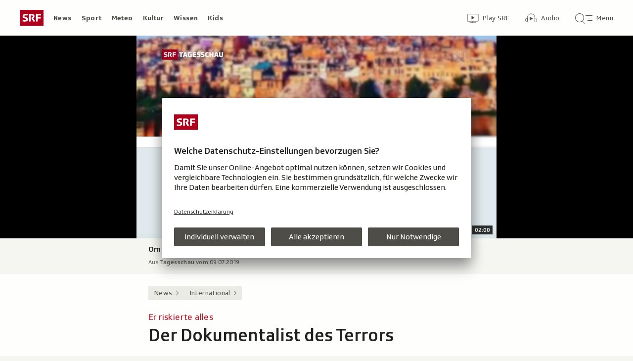

--- FILE ---
content_type: text/html; charset=UTF-8
request_url: https://www.srf.ch/aron/api/articles/autobox?businessUnit=srf&portalName=news&limit=12&representation=web
body_size: 3454
content:
<li class="collection__teaser-item js-teaser-item">
    


<a href="/news/schweiz/us-praesident-trump-am-wef-poltern-drohen-schoenreden"    class="teaser js-teaser
    "
    data-date-published="2026-01-21T18:00:32+01:00"
    data-date-modified="2026-01-21T22:02:03+01:00"
    data-source=""
    data-urn="urn:srf:article:019be159-99df-ca3a-6c66-04210c1be710"
    data-title="Poltern, drohen, schönreden"
    data-referrer-track="srg_mod4=teaser-#JS-PLACEHOLDER-SIZE#-link-0-pos-#JS-PLACEHOLDER-POS#"
                        data-content-categories="News Schweiz"
                >

                    <div class="teaser__medium ">
                        

    <div
        class="image js-image js-image-lazyload"
                data-image-provider="rokka"         data-image-id="4a92b2"     >
                    <picture>
                <img
                    alt=""
                                        class="image__img"
                    loading="lazy"
                    src="/static/cms/images/320ws/4a92b2.webp"
                >
            </picture>
            </div>

                                                        </div>
            
            <div class="teaser__content" role="text">
                        
        <div class="teaser__text">
                                                <div class="teaser__kicker">
                                                                                                                                                                            <span class="teaser__kicker-text">US-Präsident Trump am WEF</span>
                                            </div>
                            
                                                                                    <span class="teaser__title">Poltern, drohen, schönreden</span>
                            
            
                        
                            <p class="teaser__lead">
                    Donald Trump macht heute einmal mehr klar: Die USA diktieren die Bedingungen – und die Welt hat zu folgen.
                </p>
                    </div>

                
            </div>
    
                <div class="teaser__extras">
                                        <div
    class="teaser-meta js-teaser-meta teaser__meta"
    role="text"
    
    data-teaser-meta-source-id="urn:srf:article:019be159-99df-ca3a-6c66-04210c1be710"
    data-teaser-meta-video="true"             data-teaser-meta-published-at="2026-01-21T18:00:32+01:00"     data-teaser-meta-published-at-permanent="2026-01-21T18:00:32+01:00"     data-teaser-meta-modified-at="2026-01-21T22:02:03+01:00"             data-teaser-meta-size="#JS-PLACEHOLDER-SIZE#"         
><div class="teaser-meta__ltr js-teaser-meta__ltr"></div><div class="teaser-meta__rtl js-teaser-meta__rtl"></div></div>            
                                                                        <div class="teaser__opinion" role="text">
                                            <div class="circle-image circle-image--profile-picture-small" aria-hidden="true">
        

    <div
        class="image js-image image--no-bg"
                data-image-provider="rokka"         data-image-id="81cede1"     >
                                <picture>
                <img
                    alt=""
                                        class="image__img"
                    loading="lazy"
                    src="https://www.srf.ch/static/cms/images/160w/81cede1.webp"
                >
            </picture>
            </div>
</div>
                                        <div class="person-details" itemscope itemtype="https://schema.org/Person">
    <p class="person-details__name">
        Analyse von         <span itemprop="name">Sven Zaugg</span>
    </p>
    <p class="person-details__function" itemprop="jobTitle">
        Wirtschaftsredaktor
    </p>
</div>
                </div>
            
                                </div>
    
        </a>
</li>
<li class="collection__teaser-item js-teaser-item">
    


<a href="/news/schweiz/wef-2026-in-davos-parmelin-zu-treffen-mit-trump-hoeflich-und-15-minuten"    class="teaser js-teaser
    "
    data-date-published="2026-01-19T11:22:55+01:00"
    data-date-modified="2026-01-21T18:05:16+01:00"
    data-source=""
    data-urn="urn:srf:article:019bd588-d9fd-8f4e-76a9-3d2642ec4396"
    data-title="Parmelin zu Treffen mit Trump: «Höflich und 15 Minuten»"
    data-referrer-track="srg_mod4=teaser-#JS-PLACEHOLDER-SIZE#-link-0-pos-#JS-PLACEHOLDER-POS#"
                        data-content-categories="News Schweiz"
                >

                    <div class="teaser__medium ">
                        

    <div
        class="image js-image js-image-lazyload"
                data-image-provider="rokka"         data-image-id="02213f5"     >
                    <picture>
                <img
                    alt=""
                                        class="image__img"
                    loading="lazy"
                    src="/static/cms/images/320ws/02213f5.webp"
                >
            </picture>
            </div>

                                                        </div>
            
            <div class="teaser__content" role="text">
                        
        <div class="teaser__text">
                                                <div class="teaser__kicker">
                                                                                                                                                                            <span class="teaser__kicker-text">WEF 2026 in Davos</span>
                                            </div>
                            
                                                                                    <span class="teaser__title">Parmelin zu Treffen mit Trump: «Höflich und 15 Minuten»</span>
                            
            
                        
                            <p class="teaser__lead">
                    US-Präsident Trump hat in seiner Rede seine Politik angepriesen. Bundespräsident Parmelin bleibt zurückhaltend.
                </p>
                    </div>

                
            </div>
    
                <div class="teaser__extras">
                                        <div
    class="teaser-meta js-teaser-meta teaser__meta"
    role="text"
    
    data-teaser-meta-source-id="urn:srf:article:019bd588-d9fd-8f4e-76a9-3d2642ec4396"
    data-teaser-meta-video="true"             data-teaser-meta-published-at="2026-01-19T11:22:55+01:00"     data-teaser-meta-published-at-permanent="2026-01-19T11:22:55+01:00"     data-teaser-meta-modified-at="2026-01-21T18:05:16+01:00"             data-teaser-meta-size="#JS-PLACEHOLDER-SIZE#"         
><div class="teaser-meta__ltr js-teaser-meta__ltr"></div><div class="teaser-meta__rtl js-teaser-meta__rtl"></div></div>            
                        
                                </div>
    
        </a>
</li>
<li class="collection__teaser-item js-teaser-item">
    


<a href="/news/international/streit-um-groenland-keine-weiteren-us-zoelle-gegen-eu-hoffnung-auf-groenland-loesung"    class="teaser js-teaser
    "
    data-date-published="2026-01-18T14:30:05+01:00"
    data-date-modified="2026-01-21T22:27:57+01:00"
    data-source=""
    data-urn="urn:srf:article:019bd139-a6b7-f417-75d2-dc38c58dc2a5"
    data-title="Keine weiteren US-Zölle gegen EU – Hoffnung auf Grönland-Lösung"
    data-referrer-track="srg_mod4=teaser-#JS-PLACEHOLDER-SIZE#-link-0-pos-#JS-PLACEHOLDER-POS#"
                        data-content-categories="News International"
                >

                    <div class="teaser__medium ">
                        

    <div
        class="image js-image js-image-lazyload"
                data-image-provider="rokka"         data-image-id="062469"     >
                    <picture>
                <img
                    alt=""
                                        class="image__img"
                    loading="lazy"
                    src="/static/cms/images/320ws/062469.webp"
                >
            </picture>
            </div>

                                                        </div>
            
            <div class="teaser__content" role="text">
                        
        <div class="teaser__text">
                                                <div class="teaser__kicker">
                                                                                                                                                                            <span class="teaser__kicker-text">Streit um Grönland</span>
                                            </div>
                            
                                                                                    <span class="teaser__title">Keine weiteren US-Zölle gegen EU – Hoffnung auf Grönland-Lösung</span>
                            
            
                        
                            <p class="teaser__lead">
                    US-Präsident Trump lässt die angedrohten Zusatzzölle fallen und kündigt ein neues Grönland-Abkommen mit der Nato an.
                </p>
                    </div>

                
            </div>
    
                <div class="teaser__extras">
                                        <div
    class="teaser-meta js-teaser-meta teaser__meta"
    role="text"
    
    data-teaser-meta-source-id="urn:srf:article:019bd139-a6b7-f417-75d2-dc38c58dc2a5"
    data-teaser-meta-video="true"             data-teaser-meta-published-at="2026-01-18T14:30:05+01:00"     data-teaser-meta-published-at-permanent="2026-01-18T14:30:05+01:00"     data-teaser-meta-modified-at="2026-01-21T22:27:57+01:00"             data-teaser-meta-size="#JS-PLACEHOLDER-SIZE#"         
><div class="teaser-meta__ltr js-teaser-meta__ltr"></div><div class="teaser-meta__rtl js-teaser-meta__rtl"></div></div>            
                        
                                </div>
    
        </a>
</li>
<li class="collection__teaser-item js-teaser-item">
    


<a href="/news/gesellschaft/mutmasslicher-betrug-18-millionen-weg-ursula-andress-erstattet-strafanzeige"    class="teaser js-teaser
    "
    data-date-published="2026-01-21T20:15:51+01:00"
    data-date-modified="2026-01-21T20:15:51+01:00"
    data-source=""
    data-urn="urn:srf:article:019be1bf-6275-f7d6-fbe8-4f127ae6af7f"
    data-title="18 Millionen weg: Ursula Andress erstattet Strafanzeige"
    data-referrer-track="srg_mod4=teaser-#JS-PLACEHOLDER-SIZE#-link-0-pos-#JS-PLACEHOLDER-POS#"
                        data-content-categories="News Gesellschaft"
                >

                    <div class="teaser__medium ">
                        

    <div
        class="image js-image js-image-lazyload"
                data-image-provider="rokka"         data-image-id="8badeb"     >
                    <picture>
                <img
                    alt=""
                                        class="image__img"
                    loading="lazy"
                    src="/static/cms/images/320ws/8badeb.webp"
                >
            </picture>
            </div>

                                                        </div>
            
            <div class="teaser__content" role="text">
                        
        <div class="teaser__text">
                                                <div class="teaser__kicker">
                                                                                                                                                                            <span class="teaser__kicker-text">Mutmasslicher Betrug</span>
                                            </div>
                            
                                                                                    <span class="teaser__title">18 Millionen weg: Ursula Andress erstattet Strafanzeige</span>
                            
            
                        
                            <p class="teaser__lead">
                    Die Berner Schauspielerin wirft ihrem Vermögensverwalter vor, einen Grossteil ihres Vermögens veruntreut zu haben.
                </p>
                    </div>

                
            </div>
    
                <div class="teaser__extras">
                                        <div
    class="teaser-meta js-teaser-meta teaser__meta"
    role="text"
    
    data-teaser-meta-source-id="urn:srf:article:019be1bf-6275-f7d6-fbe8-4f127ae6af7f"
    data-teaser-meta-video="true"             data-teaser-meta-published-at="2026-01-21T20:15:51+01:00"     data-teaser-meta-published-at-permanent="2026-01-21T20:15:51+01:00"     data-teaser-meta-modified-at="2026-01-21T20:15:51+01:00"             data-teaser-meta-size="#JS-PLACEHOLDER-SIZE#"         
><div class="teaser-meta__ltr js-teaser-meta__ltr"></div><div class="teaser-meta__rtl js-teaser-meta__rtl"></div></div>            
                        
                                </div>
    
        </a>
</li>
<li class="collection__teaser-item js-teaser-item">
    


<a href="/news/international/gaza-gremium-welche-staaten-bei-trumps-friedensrat-mitmachen-wollen"    class="teaser js-teaser
    "
    data-date-published="2026-01-21T18:53:05+01:00"
    data-date-modified="2026-01-21T18:53:05+01:00"
    data-source=""
    data-urn="urn:srf:article:019be0e0-9fd5-29f0-9ad7-13d9155fd010"
    data-title="Welche Staaten bei Trumps «Friedensrat» mitmachen wollen"
    data-referrer-track="srg_mod4=teaser-#JS-PLACEHOLDER-SIZE#-link-0-pos-#JS-PLACEHOLDER-POS#"
                        data-content-categories="News International"
                >

                    <div class="teaser__medium ">
                        

    <div
        class="image js-image js-image-lazyload"
                data-image-provider="rokka"         data-image-id="3a6128"     >
                    <picture>
                <img
                    alt=""
                                        class="image__img"
                    loading="lazy"
                    src="/static/cms/images/320ws/3a6128.webp"
                >
            </picture>
            </div>

                                                        </div>
            
            <div class="teaser__content" role="text">
                        
        <div class="teaser__text">
                                                <div class="teaser__kicker">
                                                                                                                                                                            <span class="teaser__kicker-text">Gaza-Gremium</span>
                                            </div>
                            
                                                                                    <span class="teaser__title">Welche Staaten bei Trumps «Friedensrat» mitmachen wollen</span>
                            
            
                        
                            <p class="teaser__lead">
                    Die USA haben Einladungen an mehrere Dutzend Staaten verschickt. Die Zu- und Absagen in der Übersicht.
                </p>
                    </div>

                
            </div>
    
                <div class="teaser__extras">
                                        <div
    class="teaser-meta js-teaser-meta teaser__meta"
    role="text"
    
    data-teaser-meta-source-id="urn:srf:article:019be0e0-9fd5-29f0-9ad7-13d9155fd010"
        data-teaser-meta-audio="true"         data-teaser-meta-published-at="2026-01-21T18:53:05+01:00"     data-teaser-meta-published-at-permanent="2026-01-21T18:53:05+01:00"     data-teaser-meta-modified-at="2026-01-21T18:53:05+01:00"             data-teaser-meta-size="#JS-PLACEHOLDER-SIZE#"         
><div class="teaser-meta__ltr js-teaser-meta__ltr"></div><div class="teaser-meta__rtl js-teaser-meta__rtl"></div></div>            
                        
                                </div>
    
        </a>
</li>
<li class="collection__teaser-item js-teaser-item">
    


<a href="/news/international/wef-2026-in-davos-das-war-die-rede-von-donald-trump"    class="teaser js-teaser
    "
    data-date-published="2026-01-21T16:49:14+01:00"
    data-date-modified="2026-01-21T16:49:14+01:00"
    data-source=""
    data-urn="urn:srf:article:019be0b2-c129-d919-07c1-3ac5e86cceca"
    data-title="Das war die Rede von Donald Trump"
    data-referrer-track="srg_mod4=teaser-#JS-PLACEHOLDER-SIZE#-link-0-pos-#JS-PLACEHOLDER-POS#"
                        data-content-categories="News International"
                >

                    <div class="teaser__medium ">
                        

    <div
        class="image js-image js-image-lazyload"
                data-image-provider="rokka"         data-image-id="5070649"     >
                    <picture>
                <img
                    alt=""
                                        class="image__img"
                    loading="lazy"
                    src="/static/cms/images/320ws/5070649.webp"
                >
            </picture>
            </div>

                                                        </div>
            
            <div class="teaser__content" role="text">
                        
        <div class="teaser__text">
                                                <div class="teaser__kicker">
                                                                                                                                                                            <span class="teaser__kicker-text">WEF 2026 in Davos</span>
                                            </div>
                            
                                                                                    <span class="teaser__title">Das war die Rede von Donald Trump</span>
                            
            
                        
                            <p class="teaser__lead">
                    Der US-Präsident hielt vor dem Weltwirtschaftsforum seine mit Spannung erwartete Rede. Das waren die wichtigsten Themen.
                </p>
                    </div>

                
            </div>
    
                <div class="teaser__extras">
                                        <div
    class="teaser-meta js-teaser-meta teaser__meta"
    role="text"
    
    data-teaser-meta-source-id="urn:srf:article:019be0b2-c129-d919-07c1-3ac5e86cceca"
    data-teaser-meta-video="true"             data-teaser-meta-published-at="2026-01-21T16:49:14+01:00"     data-teaser-meta-published-at-permanent="2026-01-21T16:49:14+01:00"     data-teaser-meta-modified-at="2026-01-21T16:49:14+01:00"             data-teaser-meta-size="#JS-PLACEHOLDER-SIZE#"         
><div class="teaser-meta__ltr js-teaser-meta__ltr"></div><div class="teaser-meta__rtl js-teaser-meta__rtl"></div></div>            
                        
                                </div>
    
        </a>
</li>
<li class="collection__teaser-item js-teaser-item">
    


<a href="/news/gesellschaft/nach-brooklyns-vorwuerfen-so-reagiert-das-netz-auf-den-verpatzten-beckham-hochzeitstanz"    class="teaser js-teaser
    "
    data-date-published="2026-01-21T15:34:54+01:00"
    data-date-modified="2026-01-21T15:34:54+01:00"
    data-source=""
    data-urn="urn:srf:article:019bdff9-2ab9-a222-903c-8e1776e6e879"
    data-title="So reagiert das Netz auf den verpatzten Beckham-Hochzeitstanz"
    data-referrer-track="srg_mod4=teaser-#JS-PLACEHOLDER-SIZE#-link-0-pos-#JS-PLACEHOLDER-POS#"
                        data-content-categories="News Gesellschaft"
                >

                    <div class="teaser__medium ">
                        

    <div
        class="image js-image js-image-lazyload"
                data-image-provider="rokka"         data-image-id="c81089"     >
                    <picture>
                <img
                    alt=""
                                        class="image__img"
                    loading="lazy"
                    src="/static/cms/images/320ws/c81089.webp"
                >
            </picture>
            </div>

                                                        </div>
            
            <div class="teaser__content" role="text">
                        
        <div class="teaser__text">
                                                <div class="teaser__kicker">
                                                                                                                                                                            <span class="teaser__kicker-text">Nach Brooklyns Vorwürfen</span>
                                            </div>
                            
                                                                                    <span class="teaser__title">So reagiert das Netz auf den verpatzten Beckham-Hochzeitstanz</span>
                            
            
                        
                            <p class="teaser__lead">
                    Nach Brooklyn Beckhams Statement gegen seine Eltern verbreiten sich Spott-Videos und Parodien rasant im Netz.
                </p>
                    </div>

                
            </div>
    
                <div class="teaser__extras">
                                        <div
    class="teaser-meta js-teaser-meta teaser__meta"
    role="text"
    
    data-teaser-meta-source-id="urn:srf:article:019bdff9-2ab9-a222-903c-8e1776e6e879"
    data-teaser-meta-video="true"             data-teaser-meta-published-at="2026-01-21T15:34:54+01:00"     data-teaser-meta-published-at-permanent="2026-01-21T15:34:54+01:00"     data-teaser-meta-modified-at="2026-01-21T15:34:54+01:00"             data-teaser-meta-size="#JS-PLACEHOLDER-SIZE#"         
><div class="teaser-meta__ltr js-teaser-meta__ltr"></div><div class="teaser-meta__rtl js-teaser-meta__rtl"></div></div>            
                        
                                </div>
    
        </a>
</li>
<li class="collection__teaser-item js-teaser-item">
    


<a href="/news/wirtschaft/steigende-kosten-spitzengehaelter-fuer-spitex-manager"    class="teaser js-teaser
    "
    data-date-published="2026-01-21T19:26:23+01:00"
    data-date-modified="2026-01-21T19:26:23+01:00"
    data-source=""
    data-urn="urn:srf:article:019be0a1-aa57-ba8b-2211-9e339b877af0"
    data-title="Spitzengehälter für Spitex-Manager"
    data-referrer-track="srg_mod4=teaser-#JS-PLACEHOLDER-SIZE#-link-0-pos-#JS-PLACEHOLDER-POS#"
                        data-content-categories="News Wirtschaft"
                >

                    <div class="teaser__medium ">
                        

    <div
        class="image js-image js-image-lazyload"
                data-image-provider="rokka"         data-image-id="eaabb5"     >
                    <picture>
                <img
                    alt=""
                                        class="image__img"
                    loading="lazy"
                    src="/static/cms/images/320ws/eaabb5.webp"
                >
            </picture>
            </div>

                                                        </div>
            
            <div class="teaser__content" role="text">
                        
        <div class="teaser__text">
                                                <div class="teaser__kicker">
                                                                                                                                                                            <span class="teaser__kicker-text">Steigende Kosten</span>
                                            </div>
                            
                                                                                    <span class="teaser__title">Spitzengehälter für Spitex-Manager</span>
                            
            
                        
                            <p class="teaser__lead">
                    Der höchstbezahlte Spitex-Manager verdient 644&#039;000 Franken. Das sei nicht gerechtfertigt, sagen Zürcher Gemeinden.
                </p>
                    </div>

                
            </div>
    
                <div class="teaser__extras">
                                        <div
    class="teaser-meta js-teaser-meta teaser__meta"
    role="text"
    
    data-teaser-meta-source-id="urn:srf:article:019be0a1-aa57-ba8b-2211-9e339b877af0"
    data-teaser-meta-video="true"             data-teaser-meta-published-at="2026-01-21T19:26:23+01:00"     data-teaser-meta-published-at-permanent="2026-01-21T19:26:23+01:00"     data-teaser-meta-modified-at="2026-01-21T19:26:23+01:00"             data-teaser-meta-size="#JS-PLACEHOLDER-SIZE#"         
><div class="teaser-meta__ltr js-teaser-meta__ltr"></div><div class="teaser-meta__rtl js-teaser-meta__rtl"></div></div>            
                        
                                </div>
    
        </a>
</li>
<li class="collection__teaser-item js-teaser-item">
    


<a href="/news/schweiz/polarlichter-ueber-der-schweiz-sonnenstuerme-koennten-schaeden-auf-der-erde-anrichten"    class="teaser js-teaser
    "
    data-date-published="2024-06-02T14:16:55+02:00"
    data-date-modified="2026-01-21T11:17:50+01:00"
    data-source=""
    data-urn="urn:srf:article:171757729"
    data-title="Sonnenstürme könnten Schäden auf der Erde anrichten"
    data-referrer-track="srg_mod4=teaser-#JS-PLACEHOLDER-SIZE#-link-0-pos-#JS-PLACEHOLDER-POS#"
                        data-content-categories="News Schweiz"
                >

                    <div class="teaser__medium ">
                        

    <div
        class="image js-image js-image-lazyload"
                data-image-provider="rokka"         data-image-id="d14a0b"     >
                    <picture>
                <img
                    alt=""
                                        class="image__img"
                    loading="lazy"
                    src="/static/cms/images/320ws/d14a0b.webp"
                >
            </picture>
            </div>

                                                        </div>
            
            <div class="teaser__content" role="text">
                        
        <div class="teaser__text">
                                                <div class="teaser__kicker">
                                                                                                                                                                            <span class="teaser__kicker-text">Polarlichter über der Schweiz</span>
                                            </div>
                            
                                                                                    <span class="teaser__title">Sonnenstürme könnten Schäden auf der Erde anrichten</span>
                            
            
                        
                            <p class="teaser__lead">
                    Polarlichter über der Schweiz – dafür verantwortliche Sonneneruptionen könnten auch ernsthafte Auswirkungen haben.
                </p>
                    </div>

                
            </div>
    
                <div class="teaser__extras">
                                        <div
    class="teaser-meta js-teaser-meta teaser__meta"
    role="text"
    
    data-teaser-meta-source-id="urn:srf:article:171757729"
    data-teaser-meta-video="true"             data-teaser-meta-published-at="2024-06-02T14:16:55+02:00"     data-teaser-meta-published-at-permanent="2024-06-02T14:16:55+02:00"     data-teaser-meta-modified-at="2026-01-21T11:17:50+01:00"             data-teaser-meta-size="#JS-PLACEHOLDER-SIZE#"         
><div class="teaser-meta__ltr js-teaser-meta__ltr"></div><div class="teaser-meta__rtl js-teaser-meta__rtl"></div></div>            
                        
                                </div>
    
        </a>
</li>
<li class="collection__teaser-item js-teaser-item">
    


<a href="/news/wirtschaft/schulden-der-usa-streit-um-groenland-europa-moechte-den-usa-den-geldhahn-zudrehen"    class="teaser js-teaser
    "
    data-date-published="2026-01-21T06:58:16+01:00"
    data-date-modified="2026-01-21T06:58:16+01:00"
    data-source=""
    data-urn="urn:srf:article:019bdbb1-a677-4723-53b0-1d8bc3b468b8"
    data-title="Streit um Grönland: Europa möchte den USA den Geldhahn zudrehen"
    data-referrer-track="srg_mod4=teaser-#JS-PLACEHOLDER-SIZE#-link-0-pos-#JS-PLACEHOLDER-POS#"
                        data-content-categories="News Wirtschaft"
                >

                    <div class="teaser__medium ">
                        

    <div
        class="image js-image js-image-lazyload"
                data-image-provider="rokka"         data-image-id="89ef04"     >
                    <picture>
                <img
                    alt=""
                                        class="image__img"
                    loading="lazy"
                    src="/static/cms/images/320ws/89ef04.webp"
                >
            </picture>
            </div>

                                                        </div>
            
            <div class="teaser__content" role="text">
                        
        <div class="teaser__text">
                                                <div class="teaser__kicker">
                                                                                                                                                                            <span class="teaser__kicker-text">Schulden der USA</span>
                                            </div>
                            
                                                                                    <span class="teaser__title">Streit um Grönland: Europa möchte den USA den Geldhahn zudrehen</span>
                            
            
                        
                            <p class="teaser__lead">
                    Die USA sind eine Supermacht. Allerdings: Das Land hat Schulden. Europa könnte diese als Druckmittel einsetzen.
                </p>
                    </div>

                
            </div>
    
                <div class="teaser__extras">
                                        <div
    class="teaser-meta js-teaser-meta teaser__meta"
    role="text"
    
    data-teaser-meta-source-id="urn:srf:article:019bdbb1-a677-4723-53b0-1d8bc3b468b8"
        data-teaser-meta-audio="true"         data-teaser-meta-published-at="2026-01-21T06:58:16+01:00"     data-teaser-meta-published-at-permanent="2026-01-21T06:58:16+01:00"     data-teaser-meta-modified-at="2026-01-21T06:58:16+01:00"             data-teaser-meta-size="#JS-PLACEHOLDER-SIZE#"         
><div class="teaser-meta__ltr js-teaser-meta__ltr"></div><div class="teaser-meta__rtl js-teaser-meta__rtl"></div></div>            
                        
                                </div>
    
        </a>
</li>
<li class="collection__teaser-item js-teaser-item">
    


<a href="/news/international/geopolitik-rund-ums-wef-mit-trump-reden-die-strategien-von-rutte-von-der-leyen-und-co"    class="teaser js-teaser
    "
    data-date-published="2026-01-21T17:23:27+01:00"
    data-date-modified="2026-01-21T17:23:27+01:00"
    data-source=""
    data-urn="urn:srf:article:019be02c-a7ed-3688-ce2d-6d1804f736cd"
    data-title="Mit Trump reden: die Strategien von Rutte, von der Leyen und Co."
    data-referrer-track="srg_mod4=teaser-#JS-PLACEHOLDER-SIZE#-link-0-pos-#JS-PLACEHOLDER-POS#"
                        data-content-categories="News International"
                >

                    <div class="teaser__medium ">
                        

    <div
        class="image js-image js-image-lazyload"
                data-image-provider="rokka"         data-image-id="7a29af"     >
                    <picture>
                <img
                    alt=""
                                        class="image__img"
                    loading="lazy"
                    src="/static/cms/images/320ws/7a29af.webp"
                >
            </picture>
            </div>

                                                        </div>
            
            <div class="teaser__content" role="text">
                        
        <div class="teaser__text">
                                                <div class="teaser__kicker">
                                                                                                                                                                            <span class="teaser__kicker-text">Geopolitik rund ums WEF</span>
                                            </div>
                            
                                                                                    <span class="teaser__title">Mit Trump reden: die Strategien von Rutte, von der Leyen und Co.</span>
                            
            
                        
                            <p class="teaser__lead">
                    Die Staats-, EU- und Nato-Chefs appellieren an Trump, auf ihre je eigene Art. Ein Überblick über Stil und Strategien.
                </p>
                    </div>

                
            </div>
    
                <div class="teaser__extras">
                                        <div
    class="teaser-meta js-teaser-meta teaser__meta"
    role="text"
    
    data-teaser-meta-source-id="urn:srf:article:019be02c-a7ed-3688-ce2d-6d1804f736cd"
        data-teaser-meta-audio="true"         data-teaser-meta-published-at="2026-01-21T17:23:27+01:00"     data-teaser-meta-published-at-permanent="2026-01-21T17:23:27+01:00"     data-teaser-meta-modified-at="2026-01-21T17:23:27+01:00"             data-teaser-meta-size="#JS-PLACEHOLDER-SIZE#"         
><div class="teaser-meta__ltr js-teaser-meta__ltr"></div><div class="teaser-meta__rtl js-teaser-meta__rtl"></div></div>            
                        
                                </div>
    
        </a>
</li>
<li class="collection__teaser-item js-teaser-item">
    


<a href="/news/international/trump-zieht-zolldrohung-zurueck-wende-im-groenland-streit-das-ist-bekannt"    class="teaser js-teaser
    "
    data-date-published="2026-01-22T05:53:56+01:00"
    data-date-modified="2026-01-22T05:53:56+01:00"
    data-source=""
    data-urn="urn:srf:article:019be35c-8523-75c1-4667-bbabdfc4ea8d"
    data-title="Wende im Grönland-Streit: Das ist bekannt"
    data-referrer-track="srg_mod4=teaser-#JS-PLACEHOLDER-SIZE#-link-0-pos-#JS-PLACEHOLDER-POS#"
                        data-content-categories="News International"
                >

                    <div class="teaser__medium ">
                        

    <div
        class="image js-image js-image-lazyload"
                data-image-provider="rokka"         data-image-id="103f13"     >
                    <picture>
                <img
                    alt=""
                                        class="image__img"
                    loading="lazy"
                    src="/static/cms/images/320ws/103f13.webp"
                >
            </picture>
            </div>

                                                        </div>
            
            <div class="teaser__content" role="text">
                        
        <div class="teaser__text">
                                                <div class="teaser__kicker">
                                                                                                                                                                            <span class="teaser__kicker-text">Trump zieht Zolldrohung zurück</span>
                                            </div>
                            
                                                                                    <span class="teaser__title">Wende im Grönland-Streit: Das ist bekannt</span>
                            
            
                        
                            <p class="teaser__lead">
                    Offenbar doch keine neuen Zölle: US-Präsident Trump und Nato-Chef Rutte einigen sich auf Rahmen für eine Vereinbarung.
                </p>
                    </div>

                
            </div>
    
                <div class="teaser__extras">
                                        <div
    class="teaser-meta js-teaser-meta teaser__meta"
    role="text"
    
    data-teaser-meta-source-id="urn:srf:article:019be35c-8523-75c1-4667-bbabdfc4ea8d"
    data-teaser-meta-video="true"             data-teaser-meta-published-at="2026-01-22T05:53:56+01:00"     data-teaser-meta-published-at-permanent="2026-01-22T05:53:56+01:00"     data-teaser-meta-modified-at="2026-01-22T05:53:56+01:00"             data-teaser-meta-size="#JS-PLACEHOLDER-SIZE#"         
><div class="teaser-meta__ltr js-teaser-meta__ltr"></div><div class="teaser-meta__rtl js-teaser-meta__rtl"></div></div>            
                        
                                </div>
    
        </a>
</li>


--- FILE ---
content_type: text/javascript
request_url: https://www.srf.ch/staticfiles/aron/assets/teaser-info-CvblX5e8.js
body_size: -51
content:
import{j as o,z as p,P as s}from"./teaser-meta.controller-DrfA7sRl.js";const i=({styleModifier:e,text:r,children:a,...t})=>o.jsxs("span",{className:p("teaser-info",e),...t,children:[r,a]});i.propTypes={styleModifier:s.string,text:s.string};export{i as T};
//# sourceMappingURL=teaser-info-CvblX5e8.js.map


--- FILE ---
content_type: text/javascript
request_url: https://www.srf.ch/staticfiles/aron/assets/MediaProgressBar-lDgAc4am.js
body_size: 225
content:
import{j as a,r as o,D as g,P as m}from"./teaser-meta.controller-DrfA7sRl.js";import{s as d}from"./media-progress-bar-CMvviIcu.js";import{c as l}from"./media-progress-D7EY6fsi.js";import{o as u,a9 as P}from"./consentManager-BzPLqRpb.js";const T=({urn:e})=>{const r=l(e);return r===0||!d()?null:a.jsx(n,{progress:r})};T.propTypes={urn:m.string.isRequired};const h=({urn:e})=>{const[r,s]=o.useState(0);return o.useEffect(()=>{u({eventName:P,eventHandler:g.throttle(({detail:t})=>{t.urn===e&&s(t.percentage)},1e3)})},[e]),a.jsx(n,{progress:r})},j=(e,r)=>{const s=new Date(e),t=new Date(r),i=new Date,c=t-s;let p=(i-s)/c*100;return Math.max(0,Math.min(100,p))},n=({progress:e})=>a.jsx("div",{className:"media-progress-bar",style:{"--media-progress-bar-progress":e},children:a.jsx("div",{className:"media-progress-bar__indicator"})});export{T as M,n as P,h as S,j as c};
//# sourceMappingURL=MediaProgressBar-lDgAc4am.js.map
